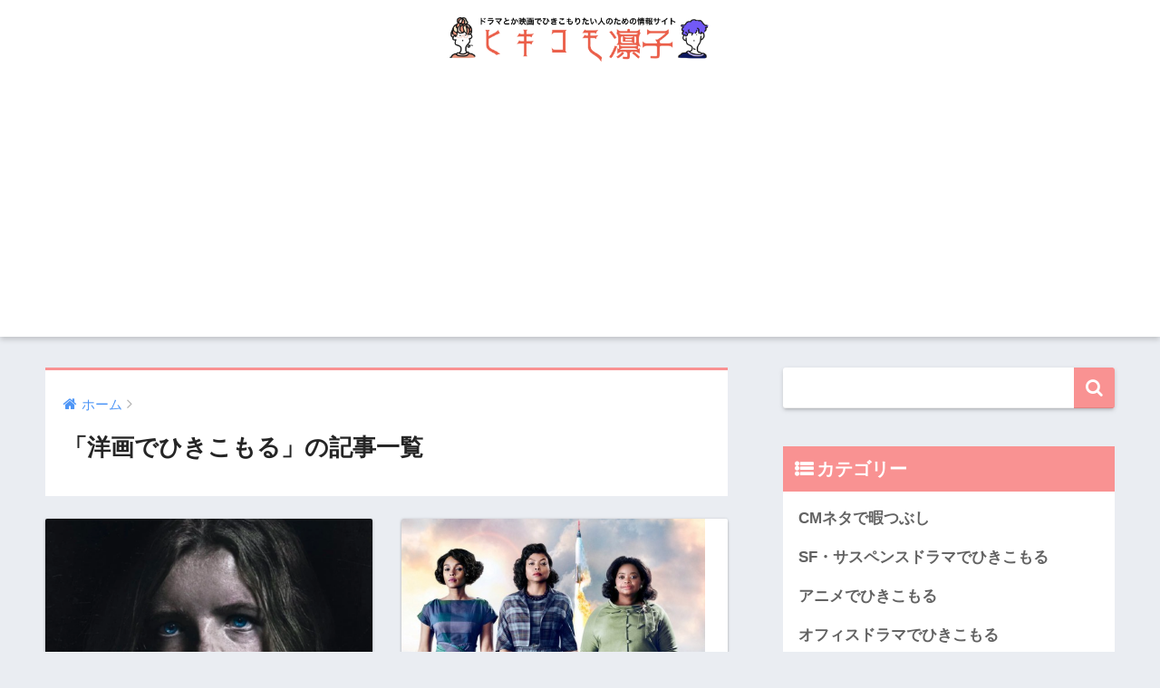

--- FILE ---
content_type: text/html; charset=UTF-8
request_url: https://hikikomorinko.net/category/%E6%B4%8B%E7%94%BB%E3%81%A7%E3%81%B2%E3%81%8D%E3%81%93%E3%82%82%E3%82%8B
body_size: 7435
content:
<!doctype html>
<!--[if lt IE 7]><html lang="ja" class="no-js lt-ie9 lt-ie8 lt-ie7"><![endif]-->
<!--[if (IE 7)&!(IEMobile)]><html lang="ja" class="no-js lt-ie9 lt-ie8"><![endif]-->
<!--[if (IE 8)&!(IEMobile)]><html lang="ja" class="no-js lt-ie9"><![endif]-->
<!--[if gt IE 8]><!--> <html lang="ja" class="no-js"><!--<![endif]-->
	<head>
		
		<meta charset="utf-8">
		<meta http-equiv="X-UA-Compatible" content="IE=edge">
		<meta name="HandheldFriendly" content="True">
		<meta name="MobileOptimized" content="320">
		<meta name="viewport" content="width=device-width, initial-scale=1"/>
		<meta name="msapplication-TileColor" content="#f99292">
        <meta name="theme-color" content="#f99292">
		<link rel="pingback" href="https://hikikomorinko.net/xmlrpc.php">
		<title>「洋画でひきこもる」の記事一覧 | ヒキコモ凛子</title>
<link rel='dns-prefetch' href='//s0.wp.com' />
<link rel='dns-prefetch' href='//secure.gravatar.com' />
<link rel='dns-prefetch' href='//ajax.googleapis.com' />
<link rel='dns-prefetch' href='//fonts.googleapis.com' />
<link rel='dns-prefetch' href='//s.w.org' />
<link rel="alternate" type="application/rss+xml" title="ヒキコモ凛子 &raquo; フィード" href="https://hikikomorinko.net/feed" />
<link rel="alternate" type="application/rss+xml" title="ヒキコモ凛子 &raquo; コメントフィード" href="https://hikikomorinko.net/comments/feed" />
		<script type="text/javascript">
			window._wpemojiSettings = {"baseUrl":"https:\/\/s.w.org\/images\/core\/emoji\/11\/72x72\/","ext":".png","svgUrl":"https:\/\/s.w.org\/images\/core\/emoji\/11\/svg\/","svgExt":".svg","source":{"concatemoji":"https:\/\/hikikomorinko.net\/wp-includes\/js\/wp-emoji-release.min.js"}};
			!function(e,a,t){var n,r,o,i=a.createElement("canvas"),p=i.getContext&&i.getContext("2d");function s(e,t){var a=String.fromCharCode;p.clearRect(0,0,i.width,i.height),p.fillText(a.apply(this,e),0,0);e=i.toDataURL();return p.clearRect(0,0,i.width,i.height),p.fillText(a.apply(this,t),0,0),e===i.toDataURL()}function c(e){var t=a.createElement("script");t.src=e,t.defer=t.type="text/javascript",a.getElementsByTagName("head")[0].appendChild(t)}for(o=Array("flag","emoji"),t.supports={everything:!0,everythingExceptFlag:!0},r=0;r<o.length;r++)t.supports[o[r]]=function(e){if(!p||!p.fillText)return!1;switch(p.textBaseline="top",p.font="600 32px Arial",e){case"flag":return s([55356,56826,55356,56819],[55356,56826,8203,55356,56819])?!1:!s([55356,57332,56128,56423,56128,56418,56128,56421,56128,56430,56128,56423,56128,56447],[55356,57332,8203,56128,56423,8203,56128,56418,8203,56128,56421,8203,56128,56430,8203,56128,56423,8203,56128,56447]);case"emoji":return!s([55358,56760,9792,65039],[55358,56760,8203,9792,65039])}return!1}(o[r]),t.supports.everything=t.supports.everything&&t.supports[o[r]],"flag"!==o[r]&&(t.supports.everythingExceptFlag=t.supports.everythingExceptFlag&&t.supports[o[r]]);t.supports.everythingExceptFlag=t.supports.everythingExceptFlag&&!t.supports.flag,t.DOMReady=!1,t.readyCallback=function(){t.DOMReady=!0},t.supports.everything||(n=function(){t.readyCallback()},a.addEventListener?(a.addEventListener("DOMContentLoaded",n,!1),e.addEventListener("load",n,!1)):(e.attachEvent("onload",n),a.attachEvent("onreadystatechange",function(){"complete"===a.readyState&&t.readyCallback()})),(n=t.source||{}).concatemoji?c(n.concatemoji):n.wpemoji&&n.twemoji&&(c(n.twemoji),c(n.wpemoji)))}(window,document,window._wpemojiSettings);
		</script>
		<style type="text/css">
img.wp-smiley,
img.emoji {
	display: inline !important;
	border: none !important;
	box-shadow: none !important;
	height: 1em !important;
	width: 1em !important;
	margin: 0 .07em !important;
	vertical-align: -0.1em !important;
	background: none !important;
	padding: 0 !important;
}
</style>
<link rel='stylesheet' id='sng-stylesheet-css'  href='https://hikikomorinko.net/wp-content/themes/sango-theme/style.css' type='text/css' media='all' />
<link rel='stylesheet' id='sng-option-css'  href='https://hikikomorinko.net/wp-content/themes/sango-theme/entry-option.css' type='text/css' media='all' />
<link rel='stylesheet' id='child-style-css'  href='https://hikikomorinko.net/wp-content/themes/sango-theme-child/style.css' type='text/css' media='all' />
<link rel='stylesheet' id='tablepress-default-css'  href='https://hikikomorinko.net/wp-content/plugins/tablepress/css/default.min.css' type='text/css' media='all' />
<link rel='stylesheet' id='sng-googlefonts-css'  href='//fonts.googleapis.com/css?family=Quicksand%3A500%2C700' type='text/css' media='all' />
<link rel='stylesheet' id='sng-fontawesome-css'  href='https://hikikomorinko.net/wp-content/themes/sango-theme/library/fontawesome/css/font-awesome.min.css' type='text/css' media='all' />
<link rel='stylesheet' id='ripple-style-css'  href='https://hikikomorinko.net/wp-content/themes/sango-theme/library/ripple/rippler.min.css' type='text/css' media='all' />
<link rel='stylesheet' id='jetpack_css-css'  href='https://hikikomorinko.net/wp-content/plugins/jetpack/css/jetpack.css' type='text/css' media='all' />
<script type='text/javascript' src='https://ajax.googleapis.com/ajax/libs/jquery/2.2.4/jquery.min.js'></script>
<script type='text/javascript' src='https://hikikomorinko.net/wp-content/themes/sango-theme/library/js/modernizr.custom.min.js'></script>
<link rel='https://api.w.org/' href='https://hikikomorinko.net/wp-json/' />
<link rel="EditURI" type="application/rsd+xml" title="RSD" href="https://hikikomorinko.net/xmlrpc.php?rsd" />

<link rel='dns-prefetch' href='//v0.wordpress.com'/>
<style type='text/css'>img#wpstats{display:none}</style><meta property="og:title" content="「洋画でひきこもる」の記事一覧" />
<meta property="og:description" content="ヒキコモ凛子の「洋画でひきこもる」についての投稿一覧です。" />
<meta property="og:type" content="article" />
<meta property="og:url" content="https://hikikomorinko.net/category/%e6%b4%8b%e7%94%bb%e3%81%a7%e3%81%b2%e3%81%8d%e3%81%93%e3%82%82%e3%82%8b" />
<meta property="og:image" content="https://hikikomorinko.net/wp-content/uploads/2018/02/rinkohikki-.png" />
<meta property="og:site_name" content="ヒキコモ凛子" />
<meta name="twitter:card" content="summary_large_image" />

<!-- BEGIN recaptcha, injected by plugin wp-recaptcha-integration  -->

<!-- END recaptcha -->
<link rel="icon" href="https://hikikomorinko.net/wp-content/uploads/2018/02/cropped-hikikomorimama-32x32.jpeg" sizes="32x32" />
<link rel="icon" href="https://hikikomorinko.net/wp-content/uploads/2018/02/cropped-hikikomorimama-192x192.jpeg" sizes="192x192" />
<link rel="apple-touch-icon-precomposed" href="https://hikikomorinko.net/wp-content/uploads/2018/02/cropped-hikikomorimama-180x180.jpeg" />
<meta name="msapplication-TileImage" content="https://hikikomorinko.net/wp-content/uploads/2018/02/cropped-hikikomorimama-270x270.jpeg" />
<style>
a {color: #4f96f6;}
.main-c {color: #f99292;}
.main-bc {background-color: #f99292;}
.main-bdr,#inner-content .main-bdr {border-color:  #f99292;}
.pastel-bc , #inner-content .pastel-bc {background-color: #fff4e0;}
.accent-c {color: #ffb36b;}
.accent-bc {background-color: #ffb36b;}
.header,#footer-menu,.drawer__title {background-color: #ffffff;}
#logo a {color: #FFF;}
.desktop-nav li a , .mobile-nav li a, #footer-menu a ,.copyright, #drawer__open,.drawer__title {color: #FFF;}
.drawer__title .close span, .drawer__title .close span:before {background: #FFF;}
.desktop-nav li:after {background: #FFF;}
.mobile-nav .current-menu-item {border-bottom-color: #FFF;}
.widgettitle {color: #ffffff;background-color:#f99292;}
.footer {background-color: #e0e4eb;}
.footer, .footer a, .footer .widget ul li a {color: #3c3c3c;}
.body_bc {background-color: #eaedf2;}
/*Main Color*/
#toc_container .toc_title, #footer_menu .raised, .pagination a, .pagination span, #reply-title:before , .entry-content blockquote:before ,.main-c-before li:before ,.main-c-b:before{color: #f99292;}
/*Main Color Background*/
#searchsubmit, #toc_container .toc_title:before, .cat-name, .pre_tag > span, .pagination .current, #submit ,.withtag_list > span,.main-bc-before li:before {background-color: #f99292;}
/*Main Color Border*/
#toc_container, h3 ,.li-mainbdr ul,.li-mainbdr ol {border-color: #f99292;}
/*Accent Color*/
.search-title .fa-search ,.acc-bc-before li:before {background: #ffb36b;}
/*Accent Color border*/
.li-accentbdr ul, .li-accentbdr ol {border-color: #ffb36b;}
/*Pastel Color Background*/
.pagination a:hover ,.li-pastelbc ul, .li-pastelbc ol {background: #fff4e0;}
/*FontSize*/
body {font-size: 107%;}
@media only screen and (min-width: 481px) {
body {font-size: 107%;}
}
@media only screen and (min-width: 1030px) {
body {font-size: 107%;}
}
/*Others*/
.totop {background: #5ba9f7;}
.header-info a {color: #FFF; background: linear-gradient(95deg,#738bff,#85e3ec);}
.fixed-menu ul {background: #FFF;}
.fixed-menu a {color: #a2a7ab;}
.fixed-menu .current-menu-item a , .fixed-menu ul li a.active {color: #6bb6ff;}
</style>
		<meta name="google-site-verification" content="WIJVWHGcnIcONv9DevmfcubPsakNAPlJaNCoTKFXDjc" />
		

		
		<script async src="//pagead2.googlesyndication.com/pagead/js/adsbygoogle.js"></script>
<script>
     (adsbygoogle = window.adsbygoogle || []).push({
          google_ad_client: "ca-pub-1597102716523234",
          enable_page_level_ads: true
     });
</script>
		
		
	</head>
	<body class="archive category category-348">
		<div id="container">
			<header class="header header--center">
								<div id="inner-header" class="wrap cf">
										<p id="logo" class="h1 dfont">
						<a href="https://hikikomorinko.net"><img src="https://hikikomorinko.net/wp-content/uploads/2018/02/rinkohikki-.png" alt="ヒキコモ凛子"></a>
					</p>
									</div>
							</header>
				<div id="content">
		<div id="inner-content" class="wrap cf">
			<main id="main" class="m-all t-2of3 d-5of7 cf" role="main">
				<div id="archive_header" class="main-bdr">
	<nav id="breadcrumb"><ul itemscope itemtype="http://schema.org/BreadcrumbList"><li itemprop="itemListElement" itemscope itemtype="http://schema.org/ListItem"><a href="https://hikikomorinko.net" itemprop="item"><span itemprop="name">ホーム</span></a><meta itemprop="position" content="1" /></li></ul></nav>			<h1>「洋画でひきこもる」の記事一覧</h1>
		</div>		<div class="cardtype cf">
							<article class="cardtype__article">
						<a class="cardtype__link" href="https://hikikomorinko.net/11606.html">
							<p class="cardtype__img">
								<img src="https://hikikomorinko.net/wp-content/uploads/2018/12/ca19993e8fdf36f06c2d89918889f31b-520x300.png" alt="映画 ヘレディタリー/継承｜あらすじとネタバレ感想！ラスト結末と見所は？">
							</p>
							<div class="cardtype__article-info">
																<time class="updated entry-time dfont" datetime="2018-12-21">2018.12.21 Fri</time>
																<h2>映画 ヘレディタリー/継承｜あらすじとネタバレ感想！ラスト結末と見所は？</h2>
							</div>
						</a>
										</article>
							<article class="cardtype__article">
						<a class="cardtype__link" href="https://hikikomorinko.net/11577.html">
							<p class="cardtype__img">
								<img src="https://hikikomorinko.net/wp-content/uploads/2018/12/8f82292271153c95baee9f9baa7d3609.png" alt="映画「ドリーム」フル動画を無料視聴(字幕&#038;吹き替え)！HuluやNetflixで見れる？">
							</p>
							<div class="cardtype__article-info">
																<time class="updated entry-time dfont" datetime="2018-12-16">2018.12.16 Sun</time>
																<h2>映画「ドリーム」フル動画を無料視聴(字幕&#038;吹き替え)！HuluやNetflixで見れる？</h2>
							</div>
						</a>
										</article>
							<article class="cardtype__article">
						<a class="cardtype__link" href="https://hikikomorinko.net/11571.html">
							<p class="cardtype__img">
								<img src="https://hikikomorinko.net/wp-content/uploads/2018/12/25225bc29cdf7c274788066cd1a11636.png" alt="映画「レモニー・スニケットの世にも不幸せな物語」フル動画を無料視聴(字幕&#038;吹き替え)！HuluやNetflixで見れる？">
							</p>
							<div class="cardtype__article-info">
																<time class="updated entry-time dfont" datetime="2018-12-16">2018.12.16 Sun</time>
																<h2>映画「レモニー・スニケットの世にも不幸せな物語」フル動画を無料視聴(字幕&#038;吹き替え)！HuluやNetflixで見れる？</h2>
							</div>
						</a>
										</article>
							<article class="cardtype__article">
						<a class="cardtype__link" href="https://hikikomorinko.net/11566.html">
							<p class="cardtype__img">
								<img src="https://hikikomorinko.net/wp-content/uploads/2018/12/3ed99998238ee52659ce69e96454bdd8.png" alt="映画サバービコン 仮面を被った街｜あらすじとネタバレ感想！ラスト結末と見所は？">
							</p>
							<div class="cardtype__article-info">
																<time class="updated entry-time dfont" datetime="2018-12-16">2018.12.16 Sun</time>
																<h2>映画サバービコン 仮面を被った街｜あらすじとネタバレ感想！ラスト結末と見所は？</h2>
							</div>
						</a>
										</article>
							<article class="cardtype__article">
						<a class="cardtype__link" href="https://hikikomorinko.net/11360.html">
							<p class="cardtype__img">
								<img src="https://hikikomorinko.net/wp-content/uploads/2018/12/a46f39cc47a18c7daf558e403cde93da-520x300.jpg" alt="Netflix「リバーデイル」のジャグヘッド役はコール・スプラウス！経歴や出演作は？">
							</p>
							<div class="cardtype__article-info">
																<time class="updated entry-time dfont" datetime="2018-12-11">2018.12.11 Tue</time>
																<h2>Netflix「リバーデイル」のジャグヘッド役はコール・スプラウス！経歴や出演作は？</h2>
							</div>
						</a>
										</article>
							<article class="cardtype__article">
						<a class="cardtype__link" href="https://hikikomorinko.net/11434.html">
							<p class="cardtype__img">
								<img src="https://hikikomorinko.net/wp-content/uploads/2018/12/1e06dfeed765cd8acf343d8e388342ac-481x300.png" alt="映画バンブルビーのチャーリー役の女優はヘイリースタインフェルド！結婚している？">
							</p>
							<div class="cardtype__article-info">
																<time class="updated entry-time dfont" datetime="2018-12-09">2018.12.09 Sun</time>
																<h2>映画バンブルビーのチャーリー役の女優はヘイリースタインフェルド！結婚している？</h2>
							</div>
						</a>
										</article>
							<article class="cardtype__article">
						<a class="cardtype__link" href="https://hikikomorinko.net/11452.html">
							<p class="cardtype__img">
								<img src="https://hikikomorinko.net/wp-content/uploads/2018/12/f525350be85c6a21ba30083c778fba6d.png" alt="映画「シェフ！ ～三ツ星レストランの舞台裏へようこそ～」フル動画を無料視聴(字幕&#038;吹き替え)！HuluやNetflixで見れる？">
							</p>
							<div class="cardtype__article-info">
																<time class="updated entry-time dfont" datetime="2018-12-08">2018.12.08 Sat</time>
																<h2>映画「シェフ！ ～三ツ星レストランの舞台裏へようこそ～」フル動画を無料視聴(字幕&#038;吹き替え)！HuluやNetflixで見れる？</h2>
							</div>
						</a>
										</article>
							<article class="cardtype__article">
						<a class="cardtype__link" href="https://hikikomorinko.net/11355.html">
							<p class="cardtype__img">
								<img src="https://hikikomorinko.net/wp-content/uploads/2018/12/198cf09c0e07d200396a7208258832c1.png" alt="映画ヘルボーイ/ゴールデン・アーミー｜あらすじとネタバレ感想！ラスト結末は？">
							</p>
							<div class="cardtype__article-info">
																<time class="updated entry-time dfont" datetime="2018-12-08">2018.12.08 Sat</time>
																<h2>映画ヘルボーイ/ゴールデン・アーミー｜あらすじとネタバレ感想！ラスト結末は？</h2>
							</div>
						</a>
										</article>
							<article class="cardtype__article">
						<a class="cardtype__link" href="https://hikikomorinko.net/11459.html">
							<p class="cardtype__img">
								<img src="https://hikikomorinko.net/wp-content/uploads/2018/12/577bc8dab98c891014953c69feea58c3.png" alt="映画「トゥルーマン・ショー」フル動画を無料視聴(字幕&#038;吹き替え)！HuluやNetflixで見れる？">
							</p>
							<div class="cardtype__article-info">
																<time class="updated entry-time dfont" datetime="2018-12-08">2018.12.08 Sat</time>
																<h2>映画「トゥルーマン・ショー」フル動画を無料視聴(字幕&#038;吹き替え)！HuluやNetflixで見れる？</h2>
							</div>
						</a>
										</article>
							<article class="cardtype__article">
						<a class="cardtype__link" href="https://hikikomorinko.net/11359.html">
							<p class="cardtype__img">
								<img src="https://hikikomorinko.net/wp-content/uploads/2018/12/f8c185de74f9f1c9d1e9d49d9a38cf1a.png" alt="映画マグノリアの花たち｜あらすじとネタバレ感想！ラスト結末と見所は？">
							</p>
							<div class="cardtype__article-info">
																<time class="updated entry-time dfont" datetime="2018-12-08">2018.12.08 Sat</time>
																<h2>映画マグノリアの花たち｜あらすじとネタバレ感想！ラスト結末と見所は？</h2>
							</div>
						</a>
										</article>
					</div>
		<nav class="pagination dfont"><ul class='page-numbers'>
	<li><span aria-current='page' class='page-numbers current'>1</span></li>
	<li><a class='page-numbers' href='https://hikikomorinko.net/category/%E6%B4%8B%E7%94%BB%E3%81%A7%E3%81%B2%E3%81%8D%E3%81%93%E3%82%82%E3%82%8B/page/2'>2</a></li>
	<li><span class="page-numbers dots">&hellip;</span></li>
	<li><a class='page-numbers' href='https://hikikomorinko.net/category/%E6%B4%8B%E7%94%BB%E3%81%A7%E3%81%B2%E3%81%8D%E3%81%93%E3%82%82%E3%82%8B/page/27'>27</a></li>
	<li><a class="next page-numbers" href="https://hikikomorinko.net/category/%E6%B4%8B%E7%94%BB%E3%81%A7%E3%81%B2%E3%81%8D%E3%81%93%E3%82%82%E3%82%8B/page/2"><i class="fa fa-chevron-right"></i></a></li>
</ul>
</nav>				</main>
				<div id="sidebar1" class="sidebar m-all t-1of3 d-2of7 last-col cf" role="complementary">
	<aside>
		<div class="insidesp">
			<div id="notfix">
				<div id="search-2" class="widget widget_search"><form role="search" method="get" id="searchform" class="searchform" action="https://hikikomorinko.net/">
    <div>
        <input type="search" id="s" name="s" value="" />
        <button type="submit" id="searchsubmit" ><i class="fa fa-search"></i></button>
    </div>
</form></div><div id="categories-2" class="widget widget_categories"><h4 class="widgettitle dfont">カテゴリー</h4>		<ul>
	<li class="cat-item cat-item-986"><a href="https://hikikomorinko.net/category/cm%e3%83%8d%e3%82%bf%e3%81%a7%e6%9a%87%e3%81%a4%e3%81%b6%e3%81%97" >CMネタで暇つぶし</a>
</li>
	<li class="cat-item cat-item-293"><a href="https://hikikomorinko.net/category/%e5%9b%bd%e5%86%85%e3%83%89%e3%83%a9%e3%83%9e%e3%81%a7%e3%81%b2%e3%81%8d%e3%81%93%e3%82%82%e3%82%8b/sf%e3%83%bb%e3%82%b5%e3%82%b9%e3%83%9a%e3%83%b3%e3%82%b9%e3%83%89%e3%83%a9%e3%83%9e%e3%81%a7%e3%81%b2%e3%81%8d%e3%81%93%e3%82%82%e3%82%8b" >SF・サスペンスドラマでひきこもる</a>
</li>
	<li class="cat-item cat-item-305"><a href="https://hikikomorinko.net/category/%e3%82%a2%e3%83%8b%e3%83%a1%e3%81%a7%e3%81%b2%e3%81%8d%e3%81%93%e3%82%82%e3%82%8b" >アニメでひきこもる</a>
</li>
	<li class="cat-item cat-item-226"><a href="https://hikikomorinko.net/category/%e3%82%aa%e3%83%95%e3%82%a3%e3%82%b9%e3%83%89%e3%83%a9%e3%83%9e%e3%81%a7%e3%81%b2%e3%81%8d%e3%81%93%e3%82%82%e3%82%8b" >オフィスドラマでひきこもる</a>
</li>
	<li class="cat-item cat-item-119"><a href="https://hikikomorinko.net/category/%e3%82%b3%e3%83%a1%e3%83%87%e3%82%a3%e3%83%89%e3%83%a9%e3%83%9e%e3%81%a7%e3%81%b2%e3%81%8d%e3%81%93%e3%82%82%e3%82%8b" >コメディドラマでひきこもる</a>
</li>
	<li class="cat-item cat-item-1326"><a href="https://hikikomorinko.net/category/%e3%83%90%e3%83%a9%e3%82%a8%e3%83%86%e3%82%a3%e3%81%a7%e3%81%b2%e3%81%8d%e3%81%93%e3%82%82%e3%82%8b" >バラエティでひきこもる</a>
</li>
	<li class="cat-item cat-item-308"><a href="https://hikikomorinko.net/category/%e3%83%93%e3%83%87%e3%82%aa%e3%82%aa%e3%83%b3%e3%83%87%e3%83%9e%e3%83%b3%e3%83%89" >ビデオオンデマンド</a>
</li>
	<li class="cat-item cat-item-120"><a href="https://hikikomorinko.net/category/%e3%83%9b%e3%83%bc%e3%83%a0%e3%83%89%e3%83%a9%e3%83%9e%e3%81%a7%e3%81%b2%e3%81%8d%e3%81%93%e3%82%82%e3%82%8b" >ホームドラマでひきこもる</a>
</li>
	<li class="cat-item cat-item-47"><a href="https://hikikomorinko.net/category/%e5%88%91%e4%ba%8b%e3%83%89%e3%83%a9%e3%83%9e%e3%81%a7%e3%81%b2%e3%81%8d%e3%81%93%e3%82%82%e3%82%8b" >刑事ドラマでひきこもる</a>
</li>
	<li class="cat-item cat-item-283"><a href="https://hikikomorinko.net/category/%e5%8c%bb%e7%99%82%e7%b3%bb%e3%83%89%e3%83%a9%e3%83%9e%e3%81%a7%e3%81%b2%e3%81%8d%e3%81%93%e3%82%82%e3%82%8b" >医療系ドラマでひきこもる</a>
</li>
	<li class="cat-item cat-item-2"><a href="https://hikikomorinko.net/category/%e5%9b%bd%e5%86%85%e3%83%89%e3%83%a9%e3%83%9e%e3%81%a7%e3%81%b2%e3%81%8d%e3%81%93%e3%82%82%e3%82%8b" >国内ドラマでひきこもる</a>
</li>
	<li class="cat-item cat-item-118"><a href="https://hikikomorinko.net/category/%e5%a4%a7%e6%b2%b3%e3%83%bb%e6%ad%b4%e5%8f%b2%e3%83%89%e3%83%a9%e3%83%9e%e3%81%a7%e3%81%b2%e3%81%8d%e3%81%93%e3%82%82%e3%82%8b" >大河・歴史ドラマでひきこもる</a>
</li>
	<li class="cat-item cat-item-8"><a href="https://hikikomorinko.net/category/%e6%81%8b%e6%84%9b%e3%83%89%e3%83%a9%e3%83%9e%e3%81%a7%e3%81%b2%e3%81%8d%e3%81%93%e3%82%82%e3%82%8b" >恋愛ドラマでひきこもる</a>
</li>
	<li class="cat-item cat-item-288"><a href="https://hikikomorinko.net/category/%e6%9c%9d%e3%83%89%e3%83%a9%e3%81%a7%e3%81%b2%e3%81%8d%e3%81%93%e3%82%82%e3%82%8b" >朝ドラでひきこもる</a>
</li>
	<li class="cat-item cat-item-348 current-cat"><a href="https://hikikomorinko.net/category/%e6%b4%8b%e7%94%bb%e3%81%a7%e3%81%b2%e3%81%8d%e3%81%93%e3%82%82%e3%82%8b" >洋画でひきこもる</a>
</li>
	<li class="cat-item cat-item-392"><a href="https://hikikomorinko.net/category/%e6%b5%b7%e5%a4%96%e3%83%89%e3%83%a9%e3%83%9e%e3%81%a7%e3%81%b2%e3%81%8d%e3%81%93%e3%82%82%e3%82%8b" >海外ドラマでひきこもる</a>
</li>
	<li class="cat-item cat-item-344"><a href="https://hikikomorinko.net/category/%e6%bc%ab%e7%94%bb%e3%81%a7%e3%81%b2%e3%81%8d%e3%81%93%e3%82%82%e3%82%8b" >漫画でひきこもる</a>
</li>
	<li class="cat-item cat-item-183"><a href="https://hikikomorinko.net/category/%e9%82%a6%e7%94%bb%e3%81%a7%e3%81%b2%e3%81%8d%e3%81%93%e3%82%82%e3%82%8b" >邦画でひきこもる</a>
</li>
	<li class="cat-item cat-item-6"><a href="https://hikikomorinko.net/category/%e9%9d%92%e6%98%a5%e3%83%89%e3%83%a9%e3%83%9e%e3%81%a7%e3%81%b2%e3%81%8d%e3%81%93%e3%82%82%e3%82%8b" >青春ドラマでひきこもる</a>
</li>
	<li class="cat-item cat-item-193"><a href="https://hikikomorinko.net/category/%e9%9f%93%e5%9b%bd%e6%98%a0%e7%94%bb%e3%81%a7%e3%81%b2%e3%81%8d%e3%81%93%e3%82%82%e3%82%8b" >韓国映画でひきこもる</a>
</li>
	<li class="cat-item cat-item-41"><a href="https://hikikomorinko.net/category/%e9%9f%93%e6%b5%81%e3%83%89%e3%83%a9%e3%83%9e%e3%81%a7%e3%81%b2%e3%81%8d%e3%81%93%e3%82%82%e3%82%8b" >韓流ドラマでひきこもる</a>
</li>
		</ul>
</div>			</div>
					</div>
	</aside>
	</div>
		</div>
	</div>
			<footer class="footer">
								<div id="footer-menu">
					<div>
						<a class="footer-menu__btn dfont" href="https://hikikomorinko.net/"><i class="fa fa-home fa-lg"></i> HOME</a>
					</div>
					<nav>
											</nav>
					<p class="copyright dfont">&copy; 2026 ヒキコモ凛子 All rights reserved.</p>
				</div>
			</footer>
		</div>
							<div style="display:none">
	</div>
        <script>
          (function(i,s,o,g,r,a,m){i['GoogleAnalyticsObject']=r;i[r]=i[r]||function(){
          (i[r].q=i[r].q||[]).push(arguments)},i[r].l=1*new Date();a=s.createElement(o),
          m=s.getElementsByTagName(o)[0];a.async=1;a.src=g;m.parentNode.insertBefore(a,m)
          })(window,document,'script','//www.google-analytics.com/analytics.js','ga');
          ga('create', 'UA-90039821-2', 'auto');
          ga('send', 'pageview');
        </script>
  
<!-- BEGIN recaptcha, injected by plugin wp-recaptcha-integration  -->
<script type="text/javascript">
		var recaptcha_widgets={};
		function wp_recaptchaLoadCallback(){
			try {
				grecaptcha;
			} catch(err){
				return;
			}
			var e = document.querySelectorAll ? document.querySelectorAll('.g-recaptcha:not(.wpcf7-form-control)') : document.getElementsByClassName('g-recaptcha'),
				form_submits;

			for (var i=0;i<e.length;i++) {
				(function(el){
					var wid;
					// check if captcha element is unrendered
					if ( ! el.childNodes.length) {
						wid = grecaptcha.render(el,{
							'sitekey':'6Lce6FgUAAAAAFWmMMXTgADUW8QMaPNF_EL2OPuB',
							'theme':el.getAttribute('data-theme') || 'light'
						});
						el.setAttribute('data-widget-id',wid);
					} else {
						wid = el.getAttribute('data-widget-id');
						grecaptcha.reset(wid);
					}
				})(e[i]);
			}
		}

		// if jquery present re-render jquery/ajax loaded captcha elements
		if ( typeof jQuery !== 'undefined' )
			jQuery(document).ajaxComplete( function(evt,xhr,set){
				if( xhr.responseText && xhr.responseText.indexOf('6Lce6FgUAAAAAFWmMMXTgADUW8QMaPNF_EL2OPuB') !== -1)
					wp_recaptchaLoadCallback();
			} );

		</script><script src="https://www.google.com/recaptcha/api.js?onload=wp_recaptchaLoadCallback&#038;render=explicit" async defer></script>
<!-- END recaptcha -->
<script type='text/javascript' src='https://s0.wp.com/wp-content/js/devicepx-jetpack.js'></script>
<script type='text/javascript'>
/* <![CDATA[ */
var tocplus = {"visibility_show":"show","visibility_hide":"hide","width":"Auto"};
/* ]]> */
</script>
<script type='text/javascript' src='https://hikikomorinko.net/wp-content/plugins/table-of-contents-plus/front.min.js'></script>
<script type='text/javascript' src='https://secure.gravatar.com/js/gprofiles.js'></script>
<script type='text/javascript'>
/* <![CDATA[ */
var WPGroHo = {"my_hash":""};
/* ]]> */
</script>
<script type='text/javascript' src='https://hikikomorinko.net/wp-content/plugins/jetpack/modules/wpgroho.js'></script>
<script type='text/javascript' src='https://hikikomorinko.net/wp-content/themes/sango-theme/library/ripple/jquery.rippler.js'></script>
<script type='text/javascript' src='https://hikikomorinko.net/wp-includes/js/wp-embed.min.js'></script>
<script type='text/javascript' src='https://stats.wp.com/e-202606.js' async='async' defer='defer'></script>
<script type='text/javascript'>
	_stq = window._stq || [];
	_stq.push([ 'view', {v:'ext',j:'1:6.6.5',blog:'142821140',post:'0',tz:'9',srv:'hikikomorinko.net'} ]);
	_stq.push([ 'clickTrackerInit', '142821140', '0' ]);
</script>
	</body>
</html>

--- FILE ---
content_type: text/html; charset=utf-8
request_url: https://www.google.com/recaptcha/api2/aframe
body_size: -86
content:
<!DOCTYPE HTML><html><head><meta http-equiv="content-type" content="text/html; charset=UTF-8"></head><body><script nonce="9DwpYS9AOnh4qCMFwIYwKA">/** Anti-fraud and anti-abuse applications only. See google.com/recaptcha */ try{var clients={'sodar':'https://pagead2.googlesyndication.com/pagead/sodar?'};window.addEventListener("message",function(a){try{if(a.source===window.parent){var b=JSON.parse(a.data);var c=clients[b['id']];if(c){var d=document.createElement('img');d.src=c+b['params']+'&rc='+(localStorage.getItem("rc::a")?sessionStorage.getItem("rc::b"):"");window.document.body.appendChild(d);sessionStorage.setItem("rc::e",parseInt(sessionStorage.getItem("rc::e")||0)+1);localStorage.setItem("rc::h",'1770090018280');}}}catch(b){}});window.parent.postMessage("_grecaptcha_ready", "*");}catch(b){}</script></body></html>